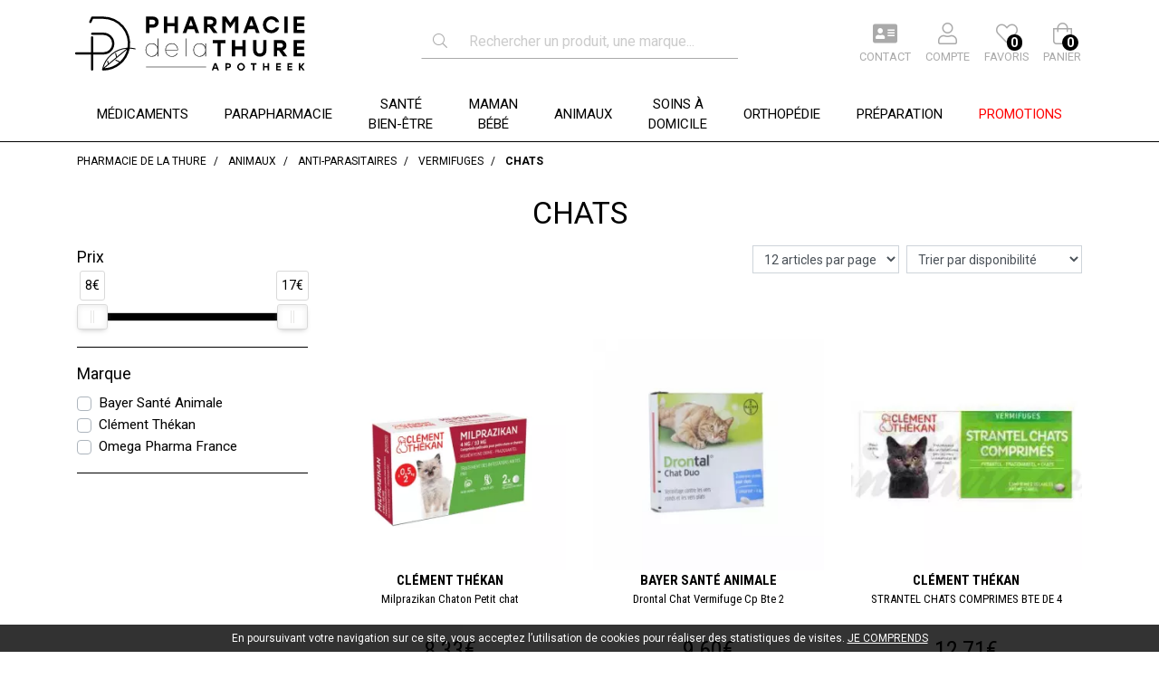

--- FILE ---
content_type: text/html; charset=UTF-8
request_url: https://www.pharmaciedelathure.fr/rubrique/chats
body_size: 11797
content:
<!DOCTYPE html> <html lang="fr" class="no-js no-touchevents"> <head> <meta charset="utf-8"> <title>Chats</title> <meta name="description" content="Chats"> <meta property="fb&#x3A;app_id" content="000000000000000"> <meta property="og&#x3A;url" content="https&#x3A;&#x2F;&#x2F;www.pharmaciedelathure.fr&#x2F;rubrique&#x2F;chats"> <meta property="og&#x3A;title" content="Chats"> <meta property="og&#x3A;description" content="Chats"> <meta property="og&#x3A;site_name" content="Pharmacie&#x20;de&#x20;la&#x20;Thure"> <meta property="og&#x3A;locale" content="fr_FR"> <meta name="twitter&#x3A;card" content="summary"> <meta name="twitter&#x3A;title" content="Chats"> <meta name="twitter&#x3A;description" content="Chats"> <meta name="viewport" content="width&#x3D;device-width,&#x20;initial-scale&#x3D;1,&#x20;maximum-scale&#x3D;1"> <meta name="theme-color" content="&#x23;2d393f"> <meta name="robots" content="index, follow, all"> <link rel="apple-touch-icon-precomposed" sizes="144x144" href="/assets/th/ico/apple-touch-icon-144x144-precomposed.png"> <link rel="apple-touch-icon-precomposed" sizes="114x114" href="/assets/th/ico/apple-touch-icon-114x114-precomposed.png"> <link rel="apple-touch-icon-precomposed" sizes="72x72" href="/assets/th/ico/apple-touch-icon-72x72-precomposed.png"> <link rel="apple-touch-icon-precomposed" href="/assets/th/ico/apple-touch-icon.png"> <link rel="shortcut icon" href="/assets/th/ico/favicon.png"> <link rel="search" type="application/opensearchdescription+xml" title="Mes recherches" href="/opensearch.xml"> <link rel="canonical" href="https://www.pharmaciedelathure.fr/rubrique/chats"> <link href="&#x2F;&#x2F;cdn.apotekisto.com&#x2F;ajax&#x2F;libs&#x2F;twitter-bootstrap&#x2F;4.4.1&#x2F;css&#x2F;bootstrap.min.css" media="screen" rel="stylesheet" type="text&#x2F;css"> <link href="&#x2F;&#x2F;cdn.apotekisto.com&#x2F;ajax&#x2F;libs&#x2F;fa-pro&#x2F;5.13.1&#x2F;css&#x2F;all.min.css" media="screen" rel="stylesheet" type="text&#x2F;css"> <link href="&#x2F;&#x2F;cdn.apotekisto.com&#x2F;ajax&#x2F;libs&#x2F;noUiSlider&#x2F;15.7.1&#x2F;nouislider.min.css" media="screen" rel="stylesheet" type="text&#x2F;css"> <link href="&#x2F;assets&#x2F;th&#x2F;css&#x2F;style.min.css&#x3F;v&#x3D;1.38" media="screen" rel="stylesheet" type="text&#x2F;css"> <script async src="https://www.googletagmanager.com/gtag/js?id=G-5M747HX3QS"></script><script>window.dataLayer=window.dataLayer||[];function gtag(){dataLayer.push(arguments);};gtag('js',new Date());gtag('config','G-5M747HX3QS',{"anonymize_ip":true});</script> </head> <body data-globals="&#x7B;&quot;path&quot;&#x3A;&quot;&quot;,&quot;assets&quot;&#x3A;&quot;&#x5C;&#x2F;assets&#x5C;&#x2F;mc&quot;,&quot;user&quot;&#x3A;0,&quot;miniCartUrl&quot;&#x3A;&quot;&#x5C;&#x2F;cart&#x5C;&#x2F;mini&quot;,&quot;questionUrl&quot;&#x3A;&quot;&#x5C;&#x2F;question&quot;&#x7D;"> <header id="header-master"> <div class="container-lg"> <div class="row flex"> <div class="col-md-4 col-6 pl-md-2 pl-0 navbar-logo py-2"> <a href="/" class="logo"> <img src="/assets/th/svg/logo-pharmaciedelathure.svg" alt="Pharmacie de la Thure"> </a> </div> <div class="col-md-4 order-md-2 order-3 d-flex align-items-center text-center search pt-1 pb-2" id="form-search-header"> <form action="/recherche" method="get" class="d-inline w-100"> <div class="input-group d-flex input-search"> <span class="input-group-prepend"> <button class="btn btn-alt-search" type="submit"><i class="fal fa-search"></i></button> </span> <input type="search" name="q" class="form-control" placeholder="Rechercher un produit, une marque..." autocomplete="off"> <span class="input-group-append btn-ok d-none"> <button class="btn btn-alt-search" type="submit">OK</button> </span> </div> </form> <button type="button" class="btn d-md-none btn-menu" data-toggle="collapse" data-target="#navbar-master" aria-controls="navbar-master" aria-expanded="false" aria-label="Afficher la navigation"> <i class="fas fa-lg fa-bars"></i> <span class="text-uppercase">Menu</span> </button> </div> <div class="col-md-4 col-6 order-md-3 order-2 d-flex align-items-center text-uppercase text-center navbar-icon pr-md-0 pr-2"> <a href="#" data-h="/contactez-nous" class="nav-icon d-inline-block ml-3 position-relative"> <i class="fas fa-address-card"></i> <small class="d-none d-sm-block">Contact</small> </a> <a href="#" data-h="/user" class="lnk-modal-autoload nav-icon pl-3" data-toggle="modal" data-target="#ModalLogin" data-href="/user/modalSignup" title="Mon compte"> <i class="fal fa-user"></i> <small class="d-none d-sm-block">Compte</small> </a> <a href="#" data-h="/user" class="nav-icon d-inline-block ml-3 position-relative"> <i class="fal fa-heart"></i> <small class="d-none d-sm-block">Favoris</small> <span class="nav-user-counter d-none d-sm-block" data-copy-dest="bookmark"> 0                    </span> </a> <div class="icon-cart mx-3 position-relative"> <a href="#" data-h="/cart" class="lnk-modal-cart nav-icon" title="Mon panier"> <i class="fal fa-shopping-bag"></i><br> <small class="d-none d-sm-block">Panier</small> <span class="nav-user-counter d-none d-sm-block" data-copy-dest="quantitySum">0                        </span> </a> </div> </div> </div> </div> <nav class="navbar navbar-expand-md p-0"> <div class="collapse navbar-collapse" id="navbar-master"> <ul class="nav flex-row text-center justify-content-center nav-categories w-100"> <li class="nav-item dropdown megamenu-alt flex-column menu-medicament"> <a data-toggle="dropdown" class="dropdown-toggle nav-link" href="#"><span>M&eacute;dicaments</span> <i class="fal fa-angle-down d-inline-block d-md-none"></i> </a> <div class="dropdown-menu"> <div class="container-lg megamenu-container"> <div class="row w-100 ml-0"> <div class="col-xs-6 col-md-3 nav-col-1" data-menu-target=".col-sm-9"> <ul class="nav-col-left pl-0"> <li data-cid="482"> <a class="nav-a-arrow-mobile d-block d-md-none" href="/rubrique/troubles-de-la-sphere-orl"> <span>Troubles De La Sphère Orl</span> </a> <a class="nav-a-arrow d-none d-md-block" href="/rubrique/troubles-de-la-sphere-orl"> <span>Troubles De La Sphère Orl&nbsp;<i class="fas fa-angle-right"></i></span> </a> <div class="nav-col-right d-none pb-3"> <a class="subtitle-a" href="/rubrique/troubles-de-la-sphere-orl"> <div class="subtitle">Troubles De La Sphère Orl</div> </a> <div class="row"> <div class="col-md-6"> <ul class="list-cat"> <li data-cid="483" class="mt-2 mb-0"><a class="d1 font-weight-bolder" href="/rubrique/rhume">Rhume</a></li> <li data-cid="484" class="mt-2 mb-0"><a class="d1 font-weight-bolder" href="/rubrique/maux-de-gorge">Maux De Gorge</a></li> </ul> </div> <div class="col-md-6"> <ul class="list-cat"> <li data-cid="486" class="mt-2 mb-0"><a class="d1 font-weight-bolder" href="/rubrique/toux">Toux</a></li> <li data-cid="487" class="mt-2 mb-0"><a class="d1 font-weight-bolder" href="/rubrique/expectorants">Expectorants</a></li> </ul> </div> </div> </div> </li> <li data-cid="1389"> <a class="nav-a-arrow-mobile d-block d-md-none" href="/rubrique/allergies"> <span>Allergies</span> </a> <a class="nav-a-arrow d-none d-md-block" href="/rubrique/allergies"> <span>Allergies&nbsp;</span> </a> </li> <li data-cid="512"> <a class="nav-a-arrow-mobile d-block d-md-none" href="/rubrique/anxiete-et-sommeil"> <span>Anxiété et Sommeil</span> </a> <a class="nav-a-arrow d-none d-md-block" href="/rubrique/anxiete-et-sommeil"> <span>Anxiété et Sommeil&nbsp;</span> </a> </li> <li data-cid="513"> <a class="nav-a-arrow-mobile d-block d-md-none" href="/rubrique/troubles-oculaires-et-auriculaires"> <span>Troubles Oculaires et Auriculaires</span> </a> <a class="nav-a-arrow d-none d-md-block" href="/rubrique/troubles-oculaires-et-auriculaires"> <span>Troubles Oculaires et Auriculaires&nbsp;<i class="fas fa-angle-right"></i></span> </a> <div class="nav-col-right d-none pb-3"> <a class="subtitle-a" href="/rubrique/troubles-oculaires-et-auriculaires"> <div class="subtitle">Troubles Oculaires et Auriculaires</div> </a> <div class="row"> <div class="col-md-6"> <ul class="list-cat"> <li data-cid="1393" class="mt-2 mb-0"><a class="d1 font-weight-bolder" href="/rubrique/oreille">Oreille</a></li> <li data-cid="514" class="mt-2 mb-0"><a class="d1 font-weight-bolder" href="/rubrique/antiseptiques-oculaires">Antiseptiques Oculaires</a></li> <li data-cid="515" class="mt-2 mb-0"><a class="d1 font-weight-bolder" href="/rubrique/conjonctivite-allergique">Conjonctivite Allergique</a></li> </ul> </div> <div class="col-md-6"> <ul class="list-cat"> <li data-cid="1285" class="mt-2 mb-0"><a class="d1 font-weight-bolder" href="/rubrique/cicatrisants-oculaires">Cicatrisants Oculaires</a></li> <li data-cid="1354" class="mt-2 mb-0"><a class="d1 font-weight-bolder" href="/rubrique/secheresse-de-l-oeil">Sécheresse de l&#039;oeil</a></li> </ul> </div> </div> </div> </li> <li data-cid="488"> <a class="nav-a-arrow-mobile d-block d-md-none" href="/rubrique/troubles-gastrointestinaux"> <span>Troubles Gastrointestinaux</span> </a> <a class="nav-a-arrow d-none d-md-block" href="/rubrique/troubles-gastrointestinaux"> <span>Troubles Gastrointestinaux&nbsp;<i class="fas fa-angle-right"></i></span> </a> <div class="nav-col-right d-none pb-3"> <a class="subtitle-a" href="/rubrique/troubles-gastrointestinaux"> <div class="subtitle">Troubles Gastrointestinaux</div> </a> <div class="row"> <div class="col-md-6"> <ul class="list-cat"> <li data-cid="489" class="mt-2 mb-0"><a class="d1 font-weight-bolder" href="/rubrique/antiacide">Antiacide</a></li> <li data-cid="490" class="mt-2 mb-0"><a class="d1 font-weight-bolder" href="/rubrique/constipation">Constipation</a></li> <li data-cid="491" class="mt-2 mb-0"><a class="d1 font-weight-bolder" href="/rubrique/diarrhees-aigues">Diarrhées Aigües</a></li> </ul> </div> <div class="col-md-6"> <ul class="list-cat"> <li data-cid="492" class="mt-2 mb-0"><a class="d1 font-weight-bolder" href="/rubrique/digestion-difficile">Digestion Difficile</a></li> <li data-cid="493" class="mt-2 mb-0"><a class="d1 font-weight-bolder" href="/rubrique/nausee-mal-des-transports">Nausée / Mal Des Transports</a></li> </ul> </div> </div> </div> </li> <li data-cid="494"> <a class="nav-a-arrow-mobile d-block d-md-none" href="/rubrique/addiction"> <span>Addiction</span> </a> <a class="nav-a-arrow d-none d-md-block" href="/rubrique/addiction"> <span>Addiction&nbsp;<i class="fas fa-angle-right"></i></span> </a> <div class="nav-col-right d-none pb-3"> <a class="subtitle-a" href="/rubrique/addiction"> <div class="subtitle">Addiction</div> </a> <div class="row"> <div class="col-md-6"> <ul class="list-cat"> <li data-cid="495" class="mt-2 mb-0"><a class="d1 font-weight-bolder" href="/rubrique/tabac">Tabac</a></li> </ul> </div> </div> </div> </li> <li data-cid="496"> <a class="nav-a-arrow-mobile d-block d-md-none" href="/rubrique/dermatologie"> <span>Dermatologie</span> </a> <a class="nav-a-arrow d-none d-md-block" href="/rubrique/dermatologie"> <span>Dermatologie&nbsp;<i class="fas fa-angle-right"></i></span> </a> <div class="nav-col-right d-none pb-3"> <a class="subtitle-a" href="/rubrique/dermatologie"> <div class="subtitle">Dermatologie</div> </a> <div class="row"> <div class="col-md-6"> <ul class="list-cat"> <li data-cid="497" class="mt-2 mb-0"><a class="d1 font-weight-bolder" href="/rubrique/mycoses">Mycoses</a></li> <li data-cid="498" class="mt-2 mb-0"><a class="d1 font-weight-bolder" href="/rubrique/alopecie">Alopécie</a></li> <li data-cid="499" class="mt-2 mb-0"><a class="d1 font-weight-bolder" href="/rubrique/irritation-medicament">Irritation</a></li> <li data-cid="500" class="mt-2 mb-0"><a class="d1 font-weight-bolder" href="/rubrique/antiseptique">Antiseptique</a></li> <li data-cid="501" class="mt-2 mb-0"><a class="d1 font-weight-bolder" href="/rubrique/piqures">Piqûres</a></li> </ul> </div> <div class="col-md-6"> <ul class="list-cat"> <li data-cid="502" class="mt-2 mb-0"><a class="d1 font-weight-bolder" href="/rubrique/brulure">Brûlure</a></li> <li data-cid="503" class="mt-2 mb-0"><a class="d1 font-weight-bolder" href="/rubrique/acne">Acné</a></li> <li data-cid="504" class="mt-2 mb-0"><a class="d1 font-weight-bolder" href="/rubrique/herpes">Herpès</a></li> <li data-cid="505" class="mt-2 mb-0"><a class="d1 font-weight-bolder" href="/rubrique/corticoide">Corticoïde</a></li> </ul> </div> </div> </div> </li> <li data-cid="1390"> <a class="nav-a-arrow-mobile d-block d-md-none" href="/rubrique/troubles-urinaires-medicaments"> <span>Troubles urinaires</span> </a> <a class="nav-a-arrow d-none d-md-block" href="/rubrique/troubles-urinaires-medicaments"> <span>Troubles urinaires&nbsp;</span> </a> </li> <li data-cid="506"> <a class="nav-a-arrow-mobile d-block d-md-none" href="/rubrique/douleur-et-fievre"> <span>Douleur et Fièvre</span> </a> <a class="nav-a-arrow d-none d-md-block" href="/rubrique/douleur-et-fievre"> <span>Douleur et Fièvre&nbsp;</span> </a> </li> <li data-cid="507"> <a class="nav-a-arrow-mobile d-block d-md-none" href="/rubrique/troubles-buccodentaires"> <span>Troubles Buccodentaires</span> </a> <a class="nav-a-arrow d-none d-md-block" href="/rubrique/troubles-buccodentaires"> <span>Troubles Buccodentaires&nbsp;</span> </a> </li> <li data-cid="508"> <a class="nav-a-arrow-mobile d-block d-md-none" href="/rubrique/circulation-veineuse-mdt"> <span>Circulation sanguine</span> </a> <a class="nav-a-arrow d-none d-md-block" href="/rubrique/circulation-veineuse-mdt"> <span>Circulation sanguine&nbsp;<i class="fas fa-angle-right"></i></span> </a> <div class="nav-col-right d-none pb-3"> <a class="subtitle-a" href="/rubrique/circulation-veineuse-mdt"> <div class="subtitle">Circulation sanguine</div> </a> <div class="row"> <div class="col-md-6"> <ul class="list-cat"> <li data-cid="1398" class="mt-2 mb-0"><a class="d1 font-weight-bolder" href="/rubrique/jambes-lourdes-medicaments">Jambes lourdes</a></li> <li data-cid="1399" class="mt-2 mb-0"><a class="d1 font-weight-bolder" href="/rubrique/prevention-cardiovasculaire">Prévention cardiovasculaire</a></li> </ul> </div> <div class="col-md-6"> <ul class="list-cat"> <li data-cid="1355" class="mt-2 mb-0"><a class="d1 font-weight-bolder" href="/rubrique/troubles-hemorroidaires">Troubles hémorroïdaires</a></li> </ul> </div> </div> </div> </li> <li data-cid="509"> <a class="nav-a-arrow-mobile d-block d-md-none" href="/rubrique/asthenie"> <span>Asthénie</span> </a> <a class="nav-a-arrow d-none d-md-block" href="/rubrique/asthenie"> <span>Asthénie&nbsp;</span> </a> </li> <li data-cid="510"> <a class="nav-a-arrow-mobile d-block d-md-none" href="/rubrique/troubles-rhumatologiques"> <span>Troubles Rhumatologiques</span> </a> <a class="nav-a-arrow d-none d-md-block" href="/rubrique/troubles-rhumatologiques"> <span>Troubles Rhumatologiques&nbsp;</span> </a> </li> <li data-cid="1391"> <a class="nav-a-arrow-mobile d-block d-md-none" href="/rubrique/gynecologie"> <span>Gynécologie</span> </a> <a class="nav-a-arrow d-none d-md-block" href="/rubrique/gynecologie"> <span>Gynécologie&nbsp;</span> </a> </li> <li data-cid="516"> <a class="nav-a-arrow-mobile d-block d-md-none" href="/rubrique/homeopathie-medicament"> <span>Homéopathie</span> </a> <a class="nav-a-arrow d-none d-md-block" href="/rubrique/homeopathie-medicament"> <span>Homéopathie&nbsp;</span> </a> </li> <li data-cid="511"> <a class="nav-a-arrow-mobile d-block d-md-none" href="/rubrique/plantes"> <span>Plantes</span> </a> <a class="nav-a-arrow d-none d-md-block" href="/rubrique/plantes"> <span>Plantes&nbsp;</span> </a> </li> <li data-cid="1392"> <a class="nav-a-arrow-mobile d-block d-md-none" href="/rubrique/divers"> <span>Divers</span> </a> <a class="nav-a-arrow d-none d-md-block" href="/rubrique/divers"> <span>Divers&nbsp;</span> </a> </li> </ul> </div> <div class="col-xs-6 col-sm-9 nav-col-2 d-none d-md-block"></div> </div> </div> </div> </li> <li class="nav-item dropdown megamenu-alt flex-column menu-parapharmacie"> <a data-toggle="dropdown" class="dropdown-toggle nav-link" href="#"><span>Parapharmacie</span> <i class="fal fa-angle-down d-inline-block d-md-none"></i> </a> <div class="dropdown-menu"> <div class="container-lg megamenu-container"> <div class="row w-100 ml-0"> <div class="col-xs-6 col-md-3 nav-col-1" data-menu-target=".col-sm-9"> <ul class="nav-col-left pl-0"> <li data-cid="304"> <a class="nav-a-arrow-mobile d-block d-md-none" href="/rubrique/1ers-soins"> <span>1ers Soins</span> </a> <a class="nav-a-arrow d-none d-md-block" href="/rubrique/1ers-soins"> <span>1ers Soins&nbsp;<i class="fas fa-angle-right"></i></span> </a> <div class="nav-col-right d-none pb-3"> <a class="subtitle-a" href="/rubrique/1ers-soins"> <div class="subtitle">1ers Soins</div> </a> <div class="row"> <div class="col-md-6"> <ul class="list-cat"> <li data-cid="1403" class="mt-2 mb-0"><a class="d1 font-weight-bolder" href="/rubrique/verrues">Verrues</a></li> <li data-cid="1404" class="mt-2 mb-0"><a class="d1 font-weight-bolder" href="/rubrique/maux-de-la-bouch">Maux de la bouche</a></li> <li data-cid="1405" class="mt-2 mb-0"><a class="d1 font-weight-bolder" href="/rubrique/mycose">Mycoses et Ongles abimés</a></li> <li data-cid="315" class="mt-2 mb-0"><a class="d1 font-weight-bolder" href="/rubrique/bouton-de-fievre">Bouton De Fièvre</a></li> <li data-cid="316" class="mt-2 mb-0"><a class="d1 font-weight-bolder" href="/rubrique/diagnostique">Diagnostique</a></li> <li data-cid="325" class="mt-2 mb-0"><a class="d1 font-weight-bolder" href="/rubrique/douleurs-musculaires-articulaires">Douleurs Musculaires Articulaires</a></li> </ul> </div> <div class="col-md-6"> <ul class="list-cat"> <li data-cid="328" class="mt-2 mb-0"><a class="d1 font-weight-bolder" href="/rubrique/brulures-et-cicatrisation">Brûlures et Cicatrisation</a></li> <li data-cid="329" class="mt-2 mb-0"><a class="d1 font-weight-bolder" href="/rubrique/antiseptiques">Antiseptiques</a></li> <li data-cid="330" class="mt-2 mb-0"><a class="d1 font-weight-bolder" href="/rubrique/pansements-bandes-sparadrap">Pansements, Bandes, Sparadrap</a></li> <li data-cid="331" class="mt-2 mb-0"><a class="d1 font-weight-bolder" href="/rubrique/anti-poux">Anti-poux</a></li> <li data-cid="332" class="mt-2 mb-0"><a class="d1 font-weight-bolder" href="/rubrique/voyage">Voyage</a></li> </ul> </div> </div> </div> </li> <li data-cid="340"> <a class="nav-a-arrow-mobile d-block d-md-none" href="/rubrique/beaute"> <span>Beauté</span> </a> <a class="nav-a-arrow d-none d-md-block" href="/rubrique/beaute"> <span>Beauté&nbsp;<i class="fas fa-angle-right"></i></span> </a> <div class="nav-col-right d-none pb-3"> <a class="subtitle-a" href="/rubrique/beaute"> <div class="subtitle">Beauté</div> </a> <div class="row"> <div class="col-md-6"> <ul class="list-cat"> <li data-cid="341" class="mt-2 mb-0"><a class="d1 font-weight-bolder" href="/rubrique/cheveux">Cheveux</a></li> <li data-cid="342" class="mt-2 mb-0"><a class="d1 font-weight-bolder" href="/rubrique/soin-du-corps">Soin Du Corps</a></li> <li data-cid="351" class="mt-2 mb-0"><a class="d1 font-weight-bolder" href="/rubrique/maquillage">Maquillage</a></li> <li data-cid="355" class="mt-2 mb-0"><a class="d1 font-weight-bolder" href="/rubrique/soin-du-visage">Soin Du Visage</a></li> </ul> </div> <div class="col-md-6"> <ul class="list-cat"> <li data-cid="377" class="mt-2 mb-0"><a class="d1 font-weight-bolder" href="/rubrique/beaute-solaire">Solaire</a></li> <li data-cid="385" class="mt-2 mb-0"><a class="d1 font-weight-bolder" href="/rubrique/parfum">Parfum</a></li> <li data-cid="386" class="mt-2 mb-0"><a class="d1 font-weight-bolder" href="/rubrique/coffret">Coffret</a></li> <li data-cid="387" class="mt-2 mb-0"><a class="d1 font-weight-bolder" href="/rubrique/soin-homme">Soin Homme</a></li> </ul> </div> </div> </div> </li> <li data-cid="401"> <a class="nav-a-arrow-mobile d-block d-md-none" href="/rubrique/hygiene"> <span>Hygiène</span> </a> <a class="nav-a-arrow d-none d-md-block" href="/rubrique/hygiene"> <span>Hygiène&nbsp;<i class="fas fa-angle-right"></i></span> </a> <div class="nav-col-right d-none pb-3"> <a class="subtitle-a" href="/rubrique/hygiene"> <div class="subtitle">Hygiène</div> </a> <div class="row"> <div class="col-md-6"> <ul class="list-cat"> <li data-cid="1408" class="mt-2 mb-0"><a class="d1 font-weight-bolder" href="/rubrique/coutellerie">Coutellerie</a></li> <li data-cid="1410" class="mt-2 mb-0"><a class="d1 font-weight-bolder" href="/rubrique/soin-des-pieds">Soin des pieds</a></li> <li data-cid="402" class="mt-2 mb-0"><a class="d1 font-weight-bolder" href="/rubrique/douche-et-bains">Douche Et Bains</a></li> <li data-cid="407" class="mt-2 mb-0"><a class="d1 font-weight-bolder" href="/rubrique/bucco-dentaire">Bucco-dentaire</a></li> <li data-cid="416" class="mt-2 mb-0"><a class="d1 font-weight-bolder" href="/rubrique/hygiene-intime">Hygiène Intime</a></li> </ul> </div> <div class="col-md-6"> <ul class="list-cat"> <li data-cid="420" class="mt-2 mb-0"><a class="d1 font-weight-bolder" href="/rubrique/yeux-nez-et-oreilles">Yeux, Nez Et Oreilles</a></li> <li data-cid="424" class="mt-2 mb-0"><a class="d1 font-weight-bolder" href="/rubrique/deodorants">Déodorants</a></li> <li data-cid="425" class="mt-2 mb-0"><a class="d1 font-weight-bolder" href="/rubrique/desinfectants-masques-protections">Désinfectants, Masques, Protections</a></li> <li data-cid="426" class="mt-2 mb-0"><a class="d1 font-weight-bolder" href="/rubrique/anti-insectes">Anti-insectes</a></li> <li data-cid="1351" class="mt-2 mb-0"><a class="d1 font-weight-bolder" href="/rubrique/hygiene-cheveux">Cheveux</a></li> </ul> </div> </div> </div> </li> </ul> </div> <div class="col-xs-6 col-sm-9 nav-col-2 d-none d-md-block"></div> </div> </div> </div> </li> <li class="nav-item dropdown megamenu-alt flex-column menu-sante-bien-etre"> <a data-toggle="dropdown" class="dropdown-toggle nav-link" href="#"><span><span class="d-inline-block d-md-none d-lg-inline">Sant&eacute;<br class="d-none d-md-block"><span class="d-inline-block d-md-none">&nbsp;/&nbsp;</span>Bien-&ecirc;tre</span><span class="d-none d-md-inline-block d-lg-none">Sant&eacute;</span></span> <i class="fal fa-angle-down d-inline-block d-md-none"></i> </a> <div class="dropdown-menu"> <div class="container-lg megamenu-container"> <div class="row w-100 ml-0"> <div class="col-xs-6 col-md-3 nav-col-1" data-menu-target=".col-sm-9"> <ul class="nav-col-left pl-0"> <li data-cid="427"> <a class="nav-a-arrow-mobile d-block d-md-none" href="/rubrique/sante-et-bien-etre"> <span>Santé Et Bien-être</span> </a> <a class="nav-a-arrow d-none d-md-block" href="/rubrique/sante-et-bien-etre"> <span>Santé Et Bien-être&nbsp;<i class="fas fa-angle-right"></i></span> </a> <div class="nav-col-right d-none pb-3"> <a class="subtitle-a" href="/rubrique/sante-et-bien-etre"> <div class="subtitle">Santé Et Bien-être</div> </a> <div class="row"> <div class="col-md-6"> <ul class="list-cat"> <li data-cid="428" class="mt-2 mb-0"><a class="d1 font-weight-bolder" href="/rubrique/circulation-veineuse">Circulation Veineuse</a></li> <li data-cid="429" class="mb-1"><a class="d2 ml-2" href="/rubrique/gels-cremes">Gels - Crèmes</a></li> <li data-cid="430" class="mb-1"><a class="d2 ml-2" href="/rubrique/comprimes-ampoules">Comprimés - Ampoules</a></li> <li data-cid="431" class="mt-2 mb-0"><a class="d1 font-weight-bolder" href="/rubrique/minceur-detox">Minceur &amp; Détox</a></li> <li data-cid="432" class="mb-1"><a class="d2 ml-2" href="/rubrique/cremes-amincissantes">Crèmes Amincissantes</a></li> <li data-cid="433" class="mb-1"><a class="d2 ml-2" href="/rubrique/bruleurs-de-graisse">Brûleurs de graisse</a></li> <li data-cid="434" class="mb-1"><a class="d2 ml-2" href="/rubrique/reducteurs-d-appetit">Réducteurs D&#039;appétit</a></li> <li data-cid="1287" class="mb-1"><a class="d2 ml-2" href="/rubrique/capteurs">Capteurs</a></li> <li data-cid="435" class="mt-2 mb-0"><a class="d1 font-weight-bolder" href="/rubrique/confort-articulaire-et-musculaire">Confort Articulaire et Musculaire</a></li> <li data-cid="436" class="mb-1"><a class="d2 ml-2" href="/rubrique/confort-articulaire">Confort Articulaire</a></li> <li data-cid="438" class="mb-1"><a class="d2 ml-2" href="/rubrique/crampes">Crampes</a></li> <li data-cid="437" class="mt-2 mb-0"><a class="d1 font-weight-bolder" href="/rubrique/troubles-orl">Troubles ORL</a></li> <li data-cid="1326" class="mb-1"><a class="d2 ml-2" href="/rubrique/gorge">Maux de gorge</a></li> <li data-cid="1327" class="mb-1"><a class="d2 ml-2" href="/rubrique/bienetre-toux">Toux</a></li> <li data-cid="1328" class="mb-1"><a class="d2 ml-2" href="/rubrique/bienetre-nez">Nez</a></li> <li data-cid="439" class="mt-2 mb-0"><a class="d1 font-weight-bolder" href="/rubrique/stress-et-sommeil">Stress Et Sommeil</a></li> <li data-cid="440" class="mb-1"><a class="d2 ml-2" href="/rubrique/stress">Stress</a></li> <li data-cid="441" class="mb-1"><a class="d2 ml-2" href="/rubrique/magnesium">Magnésium</a></li> <li data-cid="1286" class="mb-1"><a class="d2 ml-2" href="/rubrique/sommeil">Sommeil</a></li> <li data-cid="442" class="mt-2 mb-0"><a class="d1 font-weight-bolder" href="/rubrique/vision-et-audition">Vision et Audition</a></li> </ul> </div> <div class="col-md-6"> <ul class="list-cat"> <li data-cid="443" class="mt-2 mb-0"><a class="d1 font-weight-bolder" href="/rubrique/vitalite">Vitalité</a></li> <li data-cid="444" class="mb-1"><a class="d2 ml-2" href="/rubrique/coup-de-fouet">Coup De Fouet</a></li> <li data-cid="445" class="mb-1"><a class="d2 ml-2" href="/rubrique/multi-vitamines">Multi Vitamines</a></li> <li data-cid="446" class="mb-1"><a class="d2 ml-2" href="/rubrique/vitamine-c">Vitamine C</a></li> <li data-cid="447" class="mb-1"><a class="d2 ml-2" href="/rubrique/defenses-naturelles">Défenses Naturelles</a></li> <li data-cid="449" class="mt-2 mb-0"><a class="d1 font-weight-bolder" href="/rubrique/bien-etre-digestif">Bien-être digestif</a></li> <li data-cid="450" class="mt-2 mb-0"><a class="d1 font-weight-bolder" href="/rubrique/troubles-urinaires">Troubles urinaires</a></li> <li data-cid="451" class="mt-2 mb-0"><a class="d1 font-weight-bolder" href="/rubrique/menopause">Ménopause</a></li> <li data-cid="1407" class="mt-2 mb-0"><a class="d1 font-weight-bolder" href="/rubrique/denutrition">Dénutrition</a></li> </ul> </div> </div> </div> </li> <li data-cid="452"> <a class="nav-a-arrow-mobile d-block d-md-none" href="/rubrique/medecines-naturelles"> <span>Médecines Naturelles</span> </a> <a class="nav-a-arrow d-none d-md-block" href="/rubrique/medecines-naturelles"> <span>Médecines Naturelles&nbsp;<i class="fas fa-angle-right"></i></span> </a> <div class="nav-col-right d-none pb-3"> <a class="subtitle-a" href="/rubrique/medecines-naturelles"> <div class="subtitle">Médecines Naturelles</div> </a> <div class="row"> <div class="col-md-6"> <ul class="list-cat"> <li data-cid="453" class="mt-2 mb-0"><a class="d1 font-weight-bolder" href="/rubrique/phytotherapie">Phytothérapie</a></li> <li data-cid="454" class="mb-1"><a class="d2 ml-2" href="/rubrique/cholesterol-hypertension">Cholesterol - Hypertension</a></li> <li data-cid="455" class="mb-1"><a class="d2 ml-2" href="/rubrique/insomnie-nervosite-stress">Insomnie, Nervosité, Stress</a></li> <li data-cid="456" class="mb-1"><a class="d2 ml-2" href="/rubrique/troubles-digestifs">Troubles Digestifs</a></li> <li data-cid="459" class="mb-1"><a class="d2 ml-2" href="/rubrique/appareil-respiratoire">Appareil Respiratoire</a></li> <li data-cid="460" class="mb-1"><a class="d2 ml-2" href="/rubrique/circulation-sanguine">Circulation Sanguine</a></li> <li data-cid="461" class="mb-1"><a class="d2 ml-2" href="/rubrique/systeme-urinaire">Système Urinaire</a></li> <li data-cid="462" class="mb-1"><a class="d2 ml-2" href="/rubrique/fatigue-physique-et-mentale">Fatigue Physique Et Mentale</a></li> <li data-cid="463" class="mb-1"><a class="d2 ml-2" href="/rubrique/minceur-phyto">Minceur et Détox</a></li> <li data-cid="464" class="mb-1"><a class="d2 ml-2" href="/rubrique/troubles-feminins">Troubles Féminins</a></li> <li data-cid="467" class="mb-1"><a class="d2 ml-2" href="/rubrique/memoire-concentration">Mémoire, Concentration</a></li> <li data-cid="468" class="mb-1"><a class="d2 ml-2" href="/rubrique/peau-cheveux-ongles-dermatologie">Peau, Cheveux, Ongles, Dermatologie</a></li> <li data-cid="469" class="mb-1"><a class="d2 ml-2" href="/rubrique/articulation-os-et-muscle">Articulation, Os Et Muscle</a></li> <li data-cid="1352" class="mb-1"><a class="d2 ml-2" href="/rubrique/tisanes-et-infusions">Tisanes et Infusions</a></li> <li data-cid="470" class="mt-2 mb-0"><a class="d1 font-weight-bolder" href="/rubrique/oligotherapie">Oligothérapie</a></li> <li data-cid="471" class="mt-2 mb-0"><a class="d1 font-weight-bolder" href="/rubrique/probiotiques">Probiotiques</a></li> </ul> </div> <div class="col-md-6"> <ul class="list-cat"> <li data-cid="472" class="mt-2 mb-0"><a class="d1 font-weight-bolder" href="/rubrique/huiles-essentielles-aromatherapie">Huiles Essentielles, Aromathérapie</a></li> <li data-cid="473" class="mb-1"><a class="d2 ml-2" href="/rubrique/complexes-pour-diffuseurs-sprays-a-diffuser">Complexes Pour Diffuseurs, Sprays À Diffuser</a></li> <li data-cid="474" class="mb-1"><a class="d2 ml-2" href="/rubrique/diffuseurs">Diffuseurs</a></li> <li data-cid="476" class="mb-1"><a class="d2 ml-2" href="/rubrique/sphere-orl">Sphère Orl</a></li> <li data-cid="477" class="mb-1"><a class="d2 ml-2" href="/rubrique/prets-a-l-emploi">Prêts À L&#039;emploi</a></li> <li data-cid="478" class="mb-1"><a class="d2 ml-2" href="/rubrique/huiles-essentielles">Huiles Essentielles</a></li> <li data-cid="479" class="mt-2 mb-0"><a class="d1 font-weight-bolder" href="/rubrique/homeopathie-complement">Homéopathie</a></li> <li data-cid="480" class="mb-1"><a class="d2 ml-2" href="/rubrique/doses">Doses</a></li> <li data-cid="481" class="mb-1"><a class="d2 ml-2" href="/rubrique/tubes-granules">Tubes Granules</a></li> </ul> </div> </div> </div> </li> </ul> </div> <div class="col-xs-6 col-sm-9 nav-col-2 d-none d-md-block"></div> </div> </div> </div> </li> <li class="nav-item dropdown megamenu-alt flex-column menu-maman-bebe"> <a data-toggle="dropdown" class="dropdown-toggle nav-link" href="#"><span>Maman<br class="d-none d-md-block"> <span class="d-inline-block d-md-none">&nbsp;/&nbsp;</span> B&eacute;b&eacute;</span> <i class="fal fa-angle-down d-inline-block d-md-none"></i> </a> <div class="dropdown-menu"> <div class="container-lg megamenu-container"> <div class="row w-100 ml-0"> <div class="col-xs-6 col-md-3 nav-col-1" data-menu-target=".col-sm-9"> <ul class="nav-col-left pl-0"> <li data-cid="334"> <a class="nav-a-arrow-mobile d-block d-md-none" href="/rubrique/hygiene-de-bebe"> <span>Hygiène De Bébé</span> </a> <a class="nav-a-arrow d-none d-md-block" href="/rubrique/hygiene-de-bebe"> <span>Hygiène De Bébé&nbsp;<i class="fas fa-angle-right"></i></span> </a> <div class="nav-col-right d-none pb-3"> <a class="subtitle-a" href="/rubrique/hygiene-de-bebe"> <div class="subtitle">Hygiène De Bébé</div> </a> <div class="row"> <div class="col-md-6"> <ul class="list-cat"> <li data-cid="1304" class="mt-2 mb-0"><a class="d1 font-weight-bolder" href="/rubrique/bain-et-toilette">Bain et toilette</a></li> <li data-cid="1305" class="mt-2 mb-0"><a class="d1 font-weight-bolder" href="/rubrique/soin">Soin</a></li> </ul> </div> <div class="col-md-6"> <ul class="list-cat"> <li data-cid="1306" class="mt-2 mb-0"><a class="d1 font-weight-bolder" href="/rubrique/change">Change</a></li> <li data-cid="1307" class="mt-2 mb-0"><a class="d1 font-weight-bolder" href="/rubrique/soin-du-nez">Soin du nez</a></li> </ul> </div> </div> </div> </li> <li data-cid="335"> <a class="nav-a-arrow-mobile d-block d-md-none" href="/rubrique/puericulture"> <span>Puériculture</span> </a> <a class="nav-a-arrow d-none d-md-block" href="/rubrique/puericulture"> <span>Puériculture&nbsp;<i class="fas fa-angle-right"></i></span> </a> <div class="nav-col-right d-none pb-3"> <a class="subtitle-a" href="/rubrique/puericulture"> <div class="subtitle">Puériculture</div> </a> <div class="row"> <div class="col-md-6"> <ul class="list-cat"> <li data-cid="1318" class="mt-2 mb-0"><a class="d1 font-weight-bolder" href="/rubrique/biberons-et-goupillons">Biberons et goupillons</a></li> <li data-cid="1320" class="mt-2 mb-0"><a class="d1 font-weight-bolder" href="/rubrique/sucettes-et-attache-sucettes">Sucettes et attache-sucettes</a></li> <li data-cid="1321" class="mt-2 mb-0"><a class="d1 font-weight-bolder" href="/rubrique/tetines">Tétines</a></li> </ul> </div> <div class="col-md-6"> <ul class="list-cat"> <li data-cid="1322" class="mt-2 mb-0"><a class="d1 font-weight-bolder" href="/rubrique/apprentissage-repas">Apprentissage Repas</a></li> <li data-cid="1323" class="mt-2 mb-0"><a class="d1 font-weight-bolder" href="/rubrique/poussees-dentaires">Poussées dentaires</a></li> <li data-cid="1324" class="mt-2 mb-0"><a class="d1 font-weight-bolder" href="/rubrique/materiel">Matériel</a></li> </ul> </div> </div> </div> </li> <li data-cid="337"> <a class="nav-a-arrow-mobile d-block d-md-none" href="/rubrique/alimentation-bebe"> <span>Alimentation bébé</span> </a> <a class="nav-a-arrow d-none d-md-block" href="/rubrique/alimentation-bebe"> <span>Alimentation bébé&nbsp;<i class="fas fa-angle-right"></i></span> </a> <div class="nav-col-right d-none pb-3"> <a class="subtitle-a" href="/rubrique/alimentation-bebe"> <div class="subtitle">Alimentation bébé</div> </a> <div class="row"> <div class="col-md-6"> <ul class="list-cat"> <li data-cid="1314" class="mt-2 mb-0"><a class="d1 font-weight-bolder" href="/rubrique/laits">Laits</a></li> <li data-cid="1315" class="mt-2 mb-0"><a class="d1 font-weight-bolder" href="/rubrique/cereales">Céréales</a></li> </ul> </div> <div class="col-md-6"> <ul class="list-cat"> <li data-cid="1316" class="mt-2 mb-0"><a class="d1 font-weight-bolder" href="/rubrique/biscuit">Biscuit</a></li> <li data-cid="1317" class="mt-2 mb-0"><a class="d1 font-weight-bolder" href="/rubrique/epaississant-lait-bebe">Epaississant lait bébé</a></li> </ul> </div> </div> </div> </li> <li data-cid="339"> <a class="nav-a-arrow-mobile d-block d-md-none" href="/rubrique/maman-grossesse"> <span>Maman, Grossesse</span> </a> <a class="nav-a-arrow d-none d-md-block" href="/rubrique/maman-grossesse"> <span>Maman, Grossesse&nbsp;<i class="fas fa-angle-right"></i></span> </a> <div class="nav-col-right d-none pb-3"> <a class="subtitle-a" href="/rubrique/maman-grossesse"> <div class="subtitle">Maman, Grossesse</div> </a> <div class="row"> <div class="col-md-6"> <ul class="list-cat"> <li data-cid="1308" class="mt-2 mb-0"><a class="d1 font-weight-bolder" href="/rubrique/tests-d-ovulation-et-grossesse">Tests d&#039;ovulation et grossesse</a></li> <li data-cid="1310" class="mt-2 mb-0"><a class="d1 font-weight-bolder" href="/rubrique/complements-alimentaires-grossesse-et-allaitement">Compléments alimentaires Grossesse et Allaitement</a></li> <li data-cid="1311" class="mt-2 mb-0"><a class="d1 font-weight-bolder" href="/rubrique/soins-vergetures">Soins vergetures</a></li> </ul> </div> <div class="col-md-6"> <ul class="list-cat"> <li data-cid="1312" class="mt-2 mb-0"><a class="d1 font-weight-bolder" href="/rubrique/allaitement">Allaitement</a></li> <li data-cid="1313" class="mt-2 mb-0"><a class="d1 font-weight-bolder" href="/rubrique/hygiene-protections-hygieniques-coussinets">Hygiène, Protections hygiéniques, Coussinets</a></li> </ul> </div> </div> </div> </li> </ul> </div> <div class="col-xs-6 col-sm-9 nav-col-2 d-none d-md-block"></div> </div> </div> </div> </li> <li class="nav-item dropdown megamenu-alt flex-column menu-animaux"> <a data-toggle="dropdown" class="dropdown-toggle nav-link" href="#"><span>Animaux</span> <i class="fal fa-angle-down d-inline-block d-md-none"></i> </a> <div class="dropdown-menu"> <div class="container-lg megamenu-container"> <div class="row w-100 ml-0"> <div class="col-xs-6 col-md-3 nav-col-1" data-menu-target=".col-sm-9"> <ul class="nav-col-left pl-0"> <li data-cid="389"> <a class="nav-a-arrow-mobile d-block d-md-none" href="/rubrique/anti-parasitaires"> <span>Anti-parasitaires</span> </a> <a class="nav-a-arrow d-none d-md-block" href="/rubrique/anti-parasitaires"> <span>Anti-parasitaires&nbsp;<i class="fas fa-angle-right"></i></span> </a> <div class="nav-col-right d-none pb-3"> <a class="subtitle-a" href="/rubrique/anti-parasitaires"> <div class="subtitle">Anti-parasitaires</div> </a> <div class="row"> <div class="col-md-6"> <ul class="list-cat"> <li data-cid="1288" class="mt-2 mb-0"><a class="d1 font-weight-bolder" href="/rubrique/anti-tiques-anti-puces">Anti-tiques Anti-puces</a></li> <li data-cid="1298" class="mb-1"><a class="d2 ml-2" href="/rubrique/pipettes">Pipettes</a></li> <li data-cid="1300" class="mb-1"><a class="d2 ml-2" href="/rubrique/colliers-sprays-poudres-shampooings">Colliers, sprays, poudres, shampooings</a></li> <li data-cid="1301" class="mb-1"><a class="d2 ml-2" href="/rubrique/sprays-environnement">Sprays environnement</a></li> </ul> </div> <div class="col-md-6"> <ul class="list-cat"> <li data-cid="1289" class="mt-2 mb-0"><a class="d1 font-weight-bolder" href="/rubrique/vermifuges">Vermifuges</a></li> <li data-cid="1302" class="mb-1"><a class="d2 ml-2" href="/rubrique/chiens">Chiens</a></li> <li data-cid="1303" class="mb-1"><a class="d2 ml-2" href="/rubrique/chats">Chats</a></li> </ul> </div> </div> </div> </li> <li data-cid="395"> <a class="nav-a-arrow-mobile d-block d-md-none" href="/rubrique/hygiene-et-soins"> <span>Hygiène et Soins</span> </a> <a class="nav-a-arrow d-none d-md-block" href="/rubrique/hygiene-et-soins"> <span>Hygiène et Soins&nbsp;<i class="fas fa-angle-right"></i></span> </a> <div class="nav-col-right d-none pb-3"> <a class="subtitle-a" href="/rubrique/hygiene-et-soins"> <div class="subtitle">Hygiène et Soins</div> </a> <div class="row"> <div class="col-md-6"> <ul class="list-cat"> <li data-cid="1290" class="mt-2 mb-0"><a class="d1 font-weight-bolder" href="/rubrique/soin-des-yeux-et-des-oreilles">Soin des yeux et des oreilles</a></li> <li data-cid="1291" class="mt-2 mb-0"><a class="d1 font-weight-bolder" href="/rubrique/shampooings">Shampooings</a></li> </ul> </div> <div class="col-md-6"> <ul class="list-cat"> <li data-cid="1292" class="mt-2 mb-0"><a class="d1 font-weight-bolder" href="/rubrique/soins-de-la-peau">Soins de la peau</a></li> <li data-cid="1295" class="mt-2 mb-0"><a class="d1 font-weight-bolder" href="/rubrique/hygiene-bucco-dentaire">Hygiène bucco-dentaire</a></li> </ul> </div> </div> </div> </li> <li data-cid="398"> <a class="nav-a-arrow-mobile d-block d-md-none" href="/rubrique/complements-alimentaires"> <span>Compléments Alimentaires</span> </a> <a class="nav-a-arrow d-none d-md-block" href="/rubrique/complements-alimentaires"> <span>Compléments Alimentaires&nbsp;<i class="fas fa-angle-right"></i></span> </a> <div class="nav-col-right d-none pb-3"> <a class="subtitle-a" href="/rubrique/complements-alimentaires"> <div class="subtitle">Compléments Alimentaires</div> </a> <div class="row"> <div class="col-md-6"> <ul class="list-cat"> <li data-cid="1293" class="mt-2 mb-0"><a class="d1 font-weight-bolder" href="/rubrique/stress-comportement">Stress-comportement</a></li> <li data-cid="1294" class="mt-2 mb-0"><a class="d1 font-weight-bolder" href="/rubrique/arthrose">Arthrose</a></li> </ul> </div> <div class="col-md-6"> <ul class="list-cat"> <li data-cid="1296" class="mt-2 mb-0"><a class="d1 font-weight-bolder" href="/rubrique/pelage">Pelage</a></li> <li data-cid="1297" class="mt-2 mb-0"><a class="d1 font-weight-bolder" href="/rubrique/laits-maternises">Laits maternisés</a></li> </ul> </div> </div> </div> </li> </ul> </div> <div class="col-xs-6 col-sm-9 nav-col-2 d-none d-md-block"></div> </div> </div> </div> </li> <li class="nav-item dropdown megamenu-alt flex-column menu-soins-a-domicile"> <a data-toggle="dropdown" class="dropdown-toggle nav-link" href="#"><span>Soins &agrave;<br class="d-none d-md-inline">domicile</span> <i class="fal fa-angle-down d-inline-block d-md-none"></i> </a> <div class="dropdown-menu"> <div class="container-lg megamenu-container"> <div class="row w-100 ml-0"> <div class="col-xs-6 col-md-3 nav-col-1" data-menu-target=".col-sm-9"> <ul class="nav-col-left pl-0"> <li data-cid="1361"> <a class="nav-a-arrow-mobile d-block d-md-none" href="/rubrique/aide-quotidienne"> <span>Aide quotidienne</span> </a> <a class="nav-a-arrow d-none d-md-block" href="/rubrique/aide-quotidienne"> <span>Aide quotidienne&nbsp;<i class="fas fa-angle-right"></i></span> </a> <div class="nav-col-right d-none pb-3"> <a class="subtitle-a" href="/rubrique/aide-quotidienne"> <div class="subtitle">Aide quotidienne</div> </a> <div class="row"> <div class="col-md-6"> <ul class="list-cat"> <li data-cid="1365" class="mt-2 mb-0"><a class="d1 font-weight-bolder" href="/rubrique/habillement">Habillement</a></li> <li data-cid="1366" class="mt-2 mb-0"><a class="d1 font-weight-bolder" href="/rubrique/autour-du-repas">Autour du repas</a></li> <li data-cid="1367" class="mt-2 mb-0"><a class="d1 font-weight-bolder" href="/rubrique/piluliers">Piluliers</a></li> </ul> </div> <div class="col-md-6"> <ul class="list-cat"> <li data-cid="1368" class="mt-2 mb-0"><a class="d1 font-weight-bolder" href="/rubrique/telephones">Téléphones</a></li> <li data-cid="1386" class="mt-2 mb-0"><a class="d1 font-weight-bolder" href="/rubrique/vision">Vision</a></li> </ul> </div> </div> </div> </li> <li data-cid="1362"> <a class="nav-a-arrow-mobile d-block d-md-none" href="/rubrique/a-la-maison"> <span>à la maison</span> </a> <a class="nav-a-arrow d-none d-md-block" href="/rubrique/a-la-maison"> <span>à la maison&nbsp;<i class="fas fa-angle-right"></i></span> </a> <div class="nav-col-right d-none pb-3"> <a class="subtitle-a" href="/rubrique/a-la-maison"> <div class="subtitle">à la maison</div> </a> <div class="row"> <div class="col-md-6"> <ul class="list-cat"> <li data-cid="1369" class="mt-2 mb-0"><a class="d1 font-weight-bolder" href="/rubrique/la-chambre">La chambre</a></li> <li data-cid="1370" class="mt-2 mb-0"><a class="d1 font-weight-bolder" href="/rubrique/fauteuils">Fauteuils</a></li> </ul> </div> <div class="col-md-6"> <ul class="list-cat"> <li data-cid="1371" class="mt-2 mb-0"><a class="d1 font-weight-bolder" href="/rubrique/salle-de-bain">Salle de bain</a></li> <li data-cid="1382" class="mb-1"><a class="d2 ml-2" href="/rubrique/bain-douche">Bain, douche</a></li> <li data-cid="1383" class="mb-1"><a class="d2 ml-2" href="/rubrique/barres-d-appui-et-de-maintien">Barres d&#039;appui et de maintien</a></li> <li data-cid="1384" class="mb-1"><a class="d2 ml-2" href="/rubrique/fauteuils-garde-robe">fauteuils garde-robe</a></li> <li data-cid="1385" class="mb-1"><a class="d2 ml-2" href="/rubrique/toilettes">Toilettes</a></li> </ul> </div> </div> </div> </li> <li data-cid="1363"> <a class="nav-a-arrow-mobile d-block d-md-none" href="/rubrique/mobilite"> <span>Mobilité</span> </a> <a class="nav-a-arrow d-none d-md-block" href="/rubrique/mobilite"> <span>Mobilité&nbsp;<i class="fas fa-angle-right"></i></span> </a> <div class="nav-col-right d-none pb-3"> <a class="subtitle-a" href="/rubrique/mobilite"> <div class="subtitle">Mobilité</div> </a> <div class="row"> <div class="col-md-6"> <ul class="list-cat"> <li data-cid="1372" class="mt-2 mb-0"><a class="d1 font-weight-bolder" href="/rubrique/cannes">Cannes</a></li> <li data-cid="1373" class="mt-2 mb-0"><a class="d1 font-weight-bolder" href="/rubrique/fauteuils-roulants">Fauteuils roulants</a></li> </ul> </div> <div class="col-md-6"> <ul class="list-cat"> <li data-cid="1374" class="mt-2 mb-0"><a class="d1 font-weight-bolder" href="/rubrique/deambulateurs">Déambulateurs</a></li> <li data-cid="1375" class="mt-2 mb-0"><a class="d1 font-weight-bolder" href="/rubrique/scooters-electriques">Scooters électriques</a></li> </ul> </div> </div> </div> </li> <li data-cid="1364"> <a class="nav-a-arrow-mobile d-block d-md-none" href="/rubrique/incontinence"> <span>Incontinence</span> </a> <a class="nav-a-arrow d-none d-md-block" href="/rubrique/incontinence"> <span>Incontinence&nbsp;<i class="fas fa-angle-right"></i></span> </a> <div class="nav-col-right d-none pb-3"> <a class="subtitle-a" href="/rubrique/incontinence"> <div class="subtitle">Incontinence</div> </a> <div class="row"> <div class="col-md-6"> <ul class="list-cat"> <li data-cid="1376" class="mt-2 mb-0"><a class="d1 font-weight-bolder" href="/rubrique/aleses">Alèses</a></li> <li data-cid="1377" class="mt-2 mb-0"><a class="d1 font-weight-bolder" href="/rubrique/changes-complets">Changes complets</a></li> <li data-cid="1378" class="mt-2 mb-0"><a class="d1 font-weight-bolder" href="/rubrique/changes-avec-ceinture">Changes avec ceinture</a></li> </ul> </div> <div class="col-md-6"> <ul class="list-cat"> <li data-cid="1379" class="mt-2 mb-0"><a class="d1 font-weight-bolder" href="/rubrique/protections-anatomiques">Protections anatomiques</a></li> <li data-cid="1380" class="mt-2 mb-0"><a class="d1 font-weight-bolder" href="/rubrique/protections-homme">Protections homme</a></li> <li data-cid="1381" class="mt-2 mb-0"><a class="d1 font-weight-bolder" href="/rubrique/slips-de-maintien-et-filets">Slips de maintien et filets</a></li> </ul> </div> </div> </div> </li> </ul> </div> <div class="col-xs-6 col-sm-9 nav-col-2 d-none d-md-block"></div> </div> </div> </div> </li> <li class="nav-item dropdown megamenu-alt flex-column menu-orthopedie"> <a data-toggle="dropdown" class="dropdown-toggle nav-link" href="#"><span><span class="d-inline-block d-md-none d-lg-inline-block">Orthop&eacute;die</span><span class="d-none d-md-inline-block d-lg-none">Ortho.</span></span> <i class="fal fa-angle-down d-inline-block d-md-none"></i> </a> <div class="dropdown-menu"> <div class="container-lg megamenu-container"> <div class="row w-100 ml-0"> <div class="col-xs-6 col-md-3 nav-col-1" data-menu-target=".col-sm-9"> <ul class="nav-col-left pl-0"> <li data-cid="1353"> <a class="nav-a-arrow-mobile d-block d-md-none" href="/rubrique/ortheses"> <span>Orthèses</span> </a> <a class="nav-a-arrow d-none d-md-block" href="/rubrique/ortheses"> <span>Orthèses&nbsp;<i class="fas fa-angle-right"></i></span> </a> <div class="nav-col-right d-none pb-3"> <a class="subtitle-a" href="/rubrique/ortheses"> <div class="subtitle">Orthèses</div> </a> <div class="row"> <div class="col-md-6"> <ul class="list-cat"> <li data-cid="1341" class="mt-2 mb-0"><a class="d1 font-weight-bolder" href="/rubrique/le-cou">Le Cou</a></li> <li data-cid="1342" class="mt-2 mb-0"><a class="d1 font-weight-bolder" href="/rubrique/le-dos">Le Dos</a></li> <li data-cid="1343" class="mt-2 mb-0"><a class="d1 font-weight-bolder" href="/rubrique/l-epaule">L&#039;Epaule</a></li> <li data-cid="1344" class="mt-2 mb-0"><a class="d1 font-weight-bolder" href="/rubrique/le-poignet-le-pouce">Le Poignet , Le Pouce</a></li> </ul> </div> <div class="col-md-6"> <ul class="list-cat"> <li data-cid="1345" class="mt-2 mb-0"><a class="d1 font-weight-bolder" href="/rubrique/le-coude">Le Coude</a></li> <li data-cid="1346" class="mt-2 mb-0"><a class="d1 font-weight-bolder" href="/rubrique/le-genou">Le Genou</a></li> <li data-cid="1347" class="mt-2 mb-0"><a class="d1 font-weight-bolder" href="/rubrique/la-cheville">La Cheville</a></li> <li data-cid="1348" class="mt-2 mb-0"><a class="d1 font-weight-bolder" href="/rubrique/le-pied">Le Pied</a></li> </ul> </div> </div> </div> </li> <li data-cid="1357"> <a class="nav-a-arrow-mobile d-block d-md-none" href="/rubrique/accessoires"> <span>Accessoires</span> </a> <a class="nav-a-arrow d-none d-md-block" href="/rubrique/accessoires"> <span>Accessoires&nbsp;</span> </a> </li> <li data-cid="1358"> <a class="nav-a-arrow-mobile d-block d-md-none" href="/rubrique/chaussures-semelles"> <span>Chaussures,Semelles</span> </a> <a class="nav-a-arrow d-none d-md-block" href="/rubrique/chaussures-semelles"> <span>Chaussures,Semelles&nbsp;</span> </a> </li> <li data-cid="1359"> <a class="nav-a-arrow-mobile d-block d-md-none" href="/rubrique/compression-veineuse"> <span>Compression veineuse</span> </a> <a class="nav-a-arrow d-none d-md-block" href="/rubrique/compression-veineuse"> <span>Compression veineuse&nbsp;</span> </a> </li> <li data-cid="1360"> <a class="nav-a-arrow-mobile d-block d-md-none" href="/rubrique/electrostimulation-cryotherapie"> <span>Electrostimulation,Cryothérapie</span> </a> <a class="nav-a-arrow d-none d-md-block" href="/rubrique/electrostimulation-cryotherapie"> <span>Electrostimulation,Cryothérapie&nbsp;</span> </a> </li> </ul> </div> <div class="col-xs-6 col-sm-9 nav-col-2 d-none d-md-block"></div> </div> </div> </div> </li> <li class="nav-item dropdown megamenu-alt flex-column menu-preparation"> <a data-toggle="dropdown" class="dropdown-toggle nav-link" href="#"><span><span class="d-inline-block d-md-none d-lg-inline-block">Pr&eacute;paration</span><span class="d-none d-md-inline-block d-lg-none">Prépa.</span></span> <i class="fal fa-angle-down d-inline-block d-md-none"></i> </a> <div class="dropdown-menu"> <div class="container-lg megamenu-container"> <div class="row w-100 ml-0"> <div class="col-xs-6 col-md-3 nav-col-1" data-menu-target=".col-sm-9"> <ul class="nav-col-left pl-0"> <li data-cid="522"> <a class="nav-a-arrow-mobile d-block d-md-none" href="/rubrique/sous-menu-6"> <span>Préparations magistrales</span> </a> <a class="nav-a-arrow d-none d-md-block" href="/rubrique/sous-menu-6"> <span>Préparations magistrales&nbsp;<i class="fas fa-angle-right"></i></span> </a> <div class="nav-col-right d-none pb-3"> <a class="subtitle-a" href="/rubrique/sous-menu-6"> <div class="subtitle">Préparations magistrales</div> </a> <div class="row"> <div class="col-md-6"> <ul class="list-cat"> <li data-cid="1336" class="mt-2 mb-0"><a class="d1 font-weight-bolder" href="/rubrique/preparations-homeopathiques">préparations homéopathiques</a></li> <li data-cid="1338" class="mt-2 mb-0"><a class="d1 font-weight-bolder" href="/rubrique/phytotherapie-et-aromaterapie">Phytothérapie et aromathérapie</a></li> </ul> </div> <div class="col-md-6"> <ul class="list-cat"> <li data-cid="1339" class="mt-2 mb-0"><a class="d1 font-weight-bolder" href="/rubrique/preparations-allopathiques">préparations allopathiques</a></li> </ul> </div> </div> </div> </li> <li data-cid="1335"> <a class="nav-a-arrow-mobile d-block d-md-none" href="/rubrique/preparations-officinales"> <span>Préparations Officinales</span> </a> <a class="nav-a-arrow d-none d-md-block" href="/rubrique/preparations-officinales"> <span>Préparations Officinales&nbsp;</span> </a> </li> </ul> </div> <div class="col-xs-6 col-sm-9 nav-col-2 d-none d-md-block"></div> </div> </div> </div> </li> <li class="nav-item item-promo"><a href="/promotions" class="nav-link link-promo"><span class="d-inline-block d-md-none d-lg-inline-block">Promotions</span><span class="d-none d-md-inline-block d-lg-none">Promos</span></a></li> </ul> </div> </nav> </header> <div class="main-wrapper"> <main id="content"> <div> <div class="container-lg" id="products-reload"> <nav class="container-breadcrumb" aria-label="breadcrumb"> <ol class="breadcrumb pl-0" itemscope itemtype="http://schema.org/BreadcrumbList"> <li class="breadcrumb-item" itemprop="itemListElement" itemscope itemtype="http://schema.org/ListItem"> <a href="/" itemprop="item"> <span itemprop="name">Pharmacie de la Thure</span> </a> <meta itemprop="position" content="1"> </li> <li class="breadcrumb-item" itemprop="itemListElement" itemscope itemtype="http://schema.org/ListItem"> <a href="/rubrique/animaux" itemprop="item"><span itemprop="name">Animaux</span></a> <meta itemprop="position" content="2"> </li> <li class="breadcrumb-item" itemprop="itemListElement" itemscope itemtype="http://schema.org/ListItem"> <a href="/rubrique/anti-parasitaires" itemprop="item"><span itemprop="name">Anti-parasitaires</span></a> <meta itemprop="position" content="3"> </li> <li class="breadcrumb-item" itemprop="itemListElement" itemscope itemtype="http://schema.org/ListItem"> <a href="/rubrique/vermifuges" itemprop="item"><span itemprop="name">Vermifuges</span></a> <meta itemprop="position" content="4"> </li> <li class="breadcrumb-item active" itemprop="itemListElement" itemscope itemtype="http://schema.org/ListItem"> <a href="/rubrique/chats" itemprop="item"><span itemprop="name">Chats</span></a> <meta itemprop="position" content="5"> </li> </ol> </nav> <div class="d-lg-none pb-3"></div> <h1 class="title-1">Chats</h1> <div class="row"> <div class="col-md-3 d-none d-md-block"> <div class="accordion" id="accordionNo" data-url="/rubrique/chats"> <div class="card-alt"> <div class="card-alt-title" id="headingPrice"> <a href="#" data-toggle="collapse" data-target="#collapsePrice" aria-expanded="true" aria-controls="collapsePrice"> Prix                </a> <div id="collapsePrice" class="card-alt-body collapse show" aria-labelledby="headingPrice"> <div class="pt-5 pb-1 mx-3"> <div id="critPrice" data-name="cfpr" data-value-min="8" data-value-max="17" data-range-min="8" data-range-max="17" data-currency="&euro;"></div> </div> </div> <input type="hidden" data-name="cfpr" value="8,17"> </div> </div> <div class="card-alt"> <div class="card-alt-title" id="headingType2"> <a href="#" data-toggle="collapse" data-target="#collapseType2" aria-expanded="true" aria-controls="collapseType2">Marque <span class="criteria-count"></span></a> <i class="fal fa-spinner-third d-none float-right" data-spinner=""></i> </div> <div id="collapseType2" class="card-alt-body collapse show" aria-labelledby="headingType2" data-parent="#accordionNo"> <div class="custom-control custom-checkbox"> <input type="checkbox" class="custom-control-input" id="criteriaCheckbox1" data-name="cfc" value="119"> <label class="custom-control-label" for="criteriaCheckbox1">Bayer Santé Animale</label> </div> <div class="custom-control custom-checkbox"> <input type="checkbox" class="custom-control-input" id="criteriaCheckbox2" data-name="cfc" value="106"> <label class="custom-control-label" for="criteriaCheckbox2">Clément Thékan</label> </div> <div class="custom-control custom-checkbox"> <input type="checkbox" class="custom-control-input" id="criteriaCheckbox3" data-name="cfc" value="137"> <label class="custom-control-label" for="criteriaCheckbox3">Omega Pharma France</label> </div> </div> </div> </div> </div> <div class="col-md-9 min-height-default"> <div class="clearfix mb-default"> <div class="float-right ml-2"> <select class="form-control form-control-sm" name="order" title="Trier par" data-query="fpp" data-url="/rubrique/chats"> <option value="availability" selected="selected">Trier par disponibilit&eacute;</option> <option value="promo">Trier par promotions</option> <option value="hotNew">Trier par nouveaut&eacute;s</option> <option value="title">Trier par nom de produit</option> <option value="priceMin">Trier par prix croissant</option> <option value="priceMin_desc">Trier par prix d&eacute;croissant</option> </select> </div> <div class="float-right d-none d-sm-block"> <select class="form-control form-control-sm" title="Articles par page" data-query="cpp" data-url="/rubrique/chats"> <option value="12" selected="selected">12 articles par page</option> <option value="24">24 articles par page</option> <option value="36">36 articles par page</option> </select> </div> </div> <div class="row"> <div class=" col-6 col-sm-4 col-md-6 col-lg-4 mb-5" data-product="3665"> <div class="prod-item"> <div class="prod-item-thumbnail"> <div class="prod-badges"></div>                <a href="/produit/temp-1589777"><img alt="Milprazikan&#x20;Chaton&#x20;Petit&#x20;chat" class="img-fluid mx-auto img-move" src="/resize/300x300/media/finish/img/normal/48/3595890218507-milprazikan-chaton-petit-chat.jpg"></a> <a href="/produit/temp-1589777" class="prod-item-link text-center font-family-tertiary"> <div class="prod-item-brand">Clément Thékan</div> <div class="prod-item-desc text-dotdotdot">Milprazikan Chaton Petit chat</div> <div class="prod-item-price"> <div class="prod-item-price-content" data-finish="3665"> <span class="prod-item-price-sale ">8,33€</span> </div> </div> </a> <form action="/cart/add" method="post" class="prod-item-action mb-3" data-medic=""> <button type="submit" class="btn btn-sm btn-alt-primary"> <span><i class="fal fa-shopping-bag"></i> Ajouter au panier</span> </button> <input type="hidden" name="productId" value="3665"> <input type="hidden" name="finishId" value="3665"> <input type="hidden" name="quantity" value="1"> <input type="hidden" name="uri" value="https://www.pharmaciedelathure.fr/rubrique/chats"> </form> </div> </div> </div> <div class=" col-6 col-sm-4 col-md-6 col-lg-4 mb-5" data-product="7036"> <div class="prod-item"> <div class="prod-item-thumbnail"> <div class="prod-badges"></div>                <a href="/produit/drontal-chat-vermifuge-cp-bte-2-5f6da99b98328"><img alt="Drontal&#x20;Chat&#x20;Vermifuge&#x20;Cp&#x20;Bte&#x20;2" class="img-fluid mx-auto img-move" src="/resize/300x300/media/finish/img/normal/87/4007221032229-drontal-chat-vermifuge-cp-bte-2.jpg"></a> <a href="/produit/drontal-chat-vermifuge-cp-bte-2-5f6da99b98328" class="prod-item-link text-center font-family-tertiary"> <div class="prod-item-brand">Bayer Santé Animale</div> <div class="prod-item-desc text-dotdotdot">Drontal Chat Vermifuge Cp Bte 2</div> <div class="prod-item-price"> <div class="prod-item-price-content" data-finish="7036"> <span class="prod-item-price-sale ">9,60€</span> </div> </div> </a> <form action="/cart/add" method="post" class="prod-item-action mb-3" data-medic=""> <button type="submit" class="btn btn-sm btn-alt-primary"> <span><i class="fal fa-shopping-bag"></i> Ajouter au panier</span> </button> <input type="hidden" name="productId" value="7036"> <input type="hidden" name="finishId" value="7036"> <input type="hidden" name="quantity" value="1"> <input type="hidden" name="uri" value="https://www.pharmaciedelathure.fr/rubrique/chats"> </form> </div> </div> </div> <div class=" col-6 col-sm-4 col-md-6 col-lg-4 mb-5" data-product="3656"> <div class="prod-item"> <div class="prod-item-thumbnail"> <div class="prod-badges"></div>                <a href="/produit/strantel-chats-comprimes-bte-de-4-1399813"><img alt="STRANTEL&#x20;CHATS&#x20;COMPRIMES&#x20;BTE&#x20;DE&#x20;4" class="img-fluid mx-auto img-move" src="/resize/300x300/media/finish/img/normal/73/3595890215964-strantel-chats-comprimes-bte-de-4.jpg"></a> <a href="/produit/strantel-chats-comprimes-bte-de-4-1399813" class="prod-item-link text-center font-family-tertiary"> <div class="prod-item-brand">Clément Thékan</div> <div class="prod-item-desc text-dotdotdot">STRANTEL CHATS COMPRIMES BTE DE 4</div> <div class="prod-item-price"> <div class="prod-item-price-content" data-finish="3656"> <span class="prod-item-price-sale ">12,71€</span> </div> </div> </a> <form action="/cart/add" method="post" class="prod-item-action mb-3" data-medic=""> <button type="submit" class="btn btn-sm btn-alt-primary"> <span><i class="fal fa-shopping-bag"></i> Ajouter au panier</span> </button> <input type="hidden" name="productId" value="3656"> <input type="hidden" name="finishId" value="3656"> <input type="hidden" name="quantity" value="1"> <input type="hidden" name="uri" value="https://www.pharmaciedelathure.fr/rubrique/chats"> </form> </div> </div> </div> <div class=" col-6 col-sm-4 col-md-6 col-lg-4 mb-5" data-product="3664"> <div class="prod-item"> <div class="prod-item-thumbnail"> <div class="prod-badges"></div>                <a href="/produit/milprazikan-chats-plus-de-2-kg-1589791"><img alt="MILPRAZIKAN&#x20;CHATS&#x20;PLUS&#x20;DE&#x20;2&#x20;KG" class="img-fluid mx-auto img-move" src="/resize/300x300/media/finish/img/normal/52/3595890218491-milprazikan-chats-plus-de-2-kg.jpg"></a> <a href="/produit/milprazikan-chats-plus-de-2-kg-1589791" class="prod-item-link text-center font-family-tertiary"> <div class="prod-item-brand">Clément Thékan</div> <div class="prod-item-desc text-dotdotdot">MILPRAZIKAN CHATS PLUS DE 2 KG</div> <div class="prod-item-price"> <div class="prod-item-price-content" data-finish="3664"> <span class="prod-item-price-sale ">12,95€</span> </div> </div> </a> <form action="/cart/add" method="post" class="prod-item-action mb-3" data-medic=""> <button type="submit" class="btn btn-sm btn-alt-primary"> <span><i class="fal fa-shopping-bag"></i> Ajouter au panier</span> </button> <input type="hidden" name="productId" value="3664"> <input type="hidden" name="finishId" value="3664"> <input type="hidden" name="quantity" value="1"> <input type="hidden" name="uri" value="https://www.pharmaciedelathure.fr/rubrique/chats"> </form> </div> </div> </div> <div class=" col-6 col-sm-4 col-md-6 col-lg-4 mb-5" data-product="4205"> <div class="prod-item"> <div class="prod-item-thumbnail"> <div class="prod-badges"></div>                <a href="/produit/bayer-sante-animale-bayer-drontal-chat-vermifuge-4-comprimes-2309233"><img alt="BAYER&#x20;SANT&#xC9;&#x20;ANIMALE&#x20;BAYER&#x20;DRONTAL&#x20;CHAT&#x20;VERMIFUGE&#x20;4&#x20;COMPRIM&#xC9;S" class="img-fluid mx-auto img-move" src="/resize/300x300/media/finish/img/normal/68/4007221050186-bayer-sante-animale-bayer-drontal-chat-vermifuge-4-comprimes.jpg"></a> <a href="/produit/bayer-sante-animale-bayer-drontal-chat-vermifuge-4-comprimes-2309233" class="prod-item-link text-center font-family-tertiary"> <div class="prod-item-brand">Bayer Santé Animale</div> <div class="prod-item-desc text-dotdotdot">BAYER SANTÉ ANIMALE BAYER DRONTAL CHAT VERMIFUGE 4 COMPRIMÉS</div> <div class="prod-item-price"> <div class="prod-item-price-content" data-finish="4205"> <span class="prod-item-price-sale ">16,50€</span> </div> </div> </a> <form action="/cart/add" method="post" class="prod-item-action mb-3" data-medic=""> <button type="submit" class="btn btn-sm btn-alt-primary"> <span><i class="fal fa-shopping-bag"></i> Ajouter au panier</span> </button> <input type="hidden" name="productId" value="4205"> <input type="hidden" name="finishId" value="4205"> <input type="hidden" name="quantity" value="1"> <input type="hidden" name="uri" value="https://www.pharmaciedelathure.fr/rubrique/chats"> </form> </div> </div> </div> <div class=" col-6 col-sm-4 col-md-6 col-lg-4 mb-5" data-product="6940"> <div class="prod-item"> <div class="prod-item-thumbnail"> <div class="prod-badges"></div>                <a href="/produit/vetoform-purge-naturelle-chat-cpr-bt50-5f6da9994be05"><img alt="Vetoform&#x20;Purge&#x20;Naturelle&#x20;Chat&#x20;Cpr&#x20;Bt50" class="img-fluid mx-auto img-move" src="/resize/300x300/media/finish/img/normal/84/3760054070370-vetoform-purge-naturelle-chat-cpr-bt50-2.jpg"></a> <a href="/produit/vetoform-purge-naturelle-chat-cpr-bt50-5f6da9994be05" class="prod-item-link text-center font-family-tertiary"> <div class="prod-item-brand">&nbsp;</div> <div class="prod-item-desc text-dotdotdot">Vetoform Purge Naturelle Chat Cpr Bt50</div> <div class="prod-item-price"> <div class="prod-item-price-content" data-finish="6940"> <span class="prod-item-price-sale ">12,63€</span> </div> </div> </a> <div class="prod-item-action"> <a href="/produit/vetoform-purge-naturelle-chat-cpr-bt50-5f6da9994be05" class="btn btn-sm btn-alt-outline-default"><i class="fal fa-eye"></i> Visualiser</a> </div> </div> </div> </div> </div> <div class="float-right d-none d-xl-block pt-2">Affichage 1-6 des 6 articles</div> <nav aria-label="Navigation par page"> <ul class="pagination"> <li class="page-item disabled"><a class="page-link" href="#">&laquo;</a></li> <li class="page-item disabled"><a class="page-link" href="#">&lsaquo;</a></li> <li class="page-item active"> <a class="page-link" href="/rubrique/chats">1</a> </li> <li class="page-item disabled"><a class="page-link" href="#">&rsaquo;</a></li> <li class="page-item disabled"><a class="page-link" href="#">&raquo;</a></li> </ul> </nav> </div> </div> </div> </div> </main> <footer> <div class="container-lg container-info mt-5 mb-3"> <div class="row"> <div class="col-sm-6 col-md-3 px-4 mb-md-0 mb-5"> <a href="/" class="logo-pharmacie"> <img src="/assets/th/svg/logo-pharmaciedelathure.svg" alt="Pharmacie de la Thure"> </a> <ul> <li class="mt-2">142 Place Charles de Gaulle<br> Route Nationale <br>59149 Cousolre<br></li> <li class="mt-2">T&eacute;l.&nbsp;:&nbsp;<a href="tel:0327632044">03 27 63 20 44</a></li> <li>E-mail&nbsp;:&nbsp;<a href="mailto:#" class="text-dark d-inline-block text-alt-default"><span>contact<i class="d-none"> --- </i>@<i class="d-none"> --- </i>pharmaciedelathure.fr</span></a></li> <li class="mt-2">Du lundi au vendredi<br> de 9h00 à 12h00 et de 14h00 à 19h00<br> Le samedi<br> de 9h00 à 12h00</li> </ul> </div> <div class="col-sm-6 col-md-3 px-4 mb-md-0 mb-5"> <div class="title-info">Information</div> <ul> <li><a href="/qui-sommes-nous">Qui sommes-nous&nbsp;?</a></li> <li><a href="/page/visite-virtuelle">Visite virtuelle</a></li> <li><a href="#" data-toggle="modal" data-target="#ModalQuestion">Poser une question</a></li> <li><a href="https://ansm.sante.fr/Declarer-un-effet-indesirable" target="_blank" rel="nofollow noopener">D&eacute;clarer un effet ind&eacute;sirable</a></li> <li><a href="/newsletter">Newsletter</a></li> <li><a href="/mentions-legales">Mentions l&eacute;gales</a></li> <li><a href="/cgv">CGV</a></li> <li><a href="/donnees-personnelles">Donn&eacute;es personnelles</a></li> <li><a href="/cookies">Cookies</a></li> </ul> </div> <div class="col-sm-6 col-md-3 px-4 mb-md-0 mb-5"> <div class="title-info">Paiement</div> <div class="desc-info">Paiement s&eacute;curis&eacute;</div> <div class="d-inline-block mr-5 "> <img class="logo-lcl" src="/assets/th/img/square-10.png" data-lazy-src="/assets/th/svg/logo-lcl.svg" alt="Banque LCL" height="60" width="60"><br> <img src="/assets/th/img/square-10.png" data-lazy-src="/assets/th/svg/logo-paypal-2.svg" alt="Paypal" width="60" height="20"> </div> <div class="title-info mt-4">CERTIFICATION</div> <div class="d-inline-block mr-5 "> <img src="/assets/th/img/square-10.png" data-lazy-src="/assets/th/svg/logo-certif.svg" alt="Certification ISO-9001" width="86" height="40"> </div> <div class="desc-info"><small>ISO-9001 QMS Pharma</small></div> </div> <div class="col-sm-6 col-md-3 px-4"> <div class="title-info">Livraison</div> <ul> <li><a href="/retrait-livraison">Retrait dans la pharmacie</a></li> <li><a href="/retrait-livraison">Livraison chez vous</a></li> </ul> <div class="logos"> <img src="/assets/th/img/square-10.png" data-lazy-src="/assets/th/svg/logo-colissimo.svg" data-no-retina="" alt="Colissimo" height="25" width="99"><br> <img src="/assets/th/img/square-10.png" data-lazy-src="/assets/th/svg/logo-chronopost.svg" class="logo-chronopost" data-no-retina="" alt="Chronopost" height="45" width="124"><br> <img src="/assets/th/img/square-10.png" data-lazy-src="/assets/th/svg/logo-mondial-relay.svg" data-no-retina="" alt="Mondial Relay" height="26" width="75"> </div> </div> </div> </div> <div class="text-center py-4 text-uppercase small"> <div class="logos mb-3"> </div> <span class="mx-2">&copy; 2026 Pharmacie de la Thure</span><br class="d-block d-sm-none"> <span class="text-nowrap mx-2">Tous droits r&eacute;serv&eacute;s</span> <a href="https://www.apotekisto.fr" target="_blank" rel="noopener" class="mx-2">Apotekisto<span class="d-none d-lg-inline">, pharmacie en ligne</span></a> </div> </footer> <script type="application/ld+json">{"@context":"http:\/\/schema.org","@type":"LocalBusiness","name":"Pharmacie de la Thure","url":"https:\/\/www.pharmaciedelathure.fr\/","description":"Pharmacie de la Thure","telephone":"+33-327632044","priceRange":"10-200\u20ac","email":"mailto:contact@pharmaciedelathure.fr","openingHours":["Mo,Tu,We,Th,Fr 09:00-12:00 14:30-19:00","Sa 09:00-12:00"],"address":{"@type":"PostalAddress","streetAddress":"142 Place Charles de Gaulle, Route Nationale","addressLocality":"Cousolre","addressRegion":"FR","areaserved":"EU","postalCode":"59149"},"contactPoint":[{"@type":"ContactPoint","telephone":"+32-327632044","contactType":"customer service","hoursAvailable":["Mo,Tu,We,Th,Fr 09:00-12:00 14:30-19:00","Sa 09:00-12:00"],"availableLanguage":{"@type":"Language","name":"French"}}]}</script> <script type="application/ld+json">{"@context":"http:\/\/schema.org","@type":"WebSite","url":"https:\/\/www.pharmaciedelathure.fr\/","name":"Pharmacie de la Thure","potentialAction":{"@type":"SearchAction","target":"https:\/\/www.pharmaciedelathure.fr\/recherche?q={search_term_string}","query-input":"required name=search_term_string"}}</script> <script type="application/ld+json">{"@context":"http:\/\/schema.org","@type":"Organization","url":"https:\/\/www.pharmaciedelathure.fr\/","sameAs":["https:\/\/www.facebook.com\/pharmaciedelathure\/"],"name":"Pharmacie de la Thure"}</script> </div> <div class="modal fade" id="ModalSearch" tabindex="-1" role="dialog"> <button type="button" class="close" data-dismiss="modal" aria-hidden="true"> <span aria-hidden="true">&times;</span> </button> <div class="modal-dialog modal-xl"> <div class="modal-content"> <div class="modal-body"> <form action="/recherche" method="get" class="text-center mb-default"> <input type="text" name="q" required="required" maxlength="100" autocomplete="off" class="form-control" placeholder="&raquo; saisissez votre recherche ici &laquo;"> <button type="button" class="btn btn-alt-outline-light" data-dismiss="modal">Annuler</button> <button type="submit" class="btn btn-alt-light ml-1">Rechercher <i id="ModalSearchLoading" class="fal fa-search ml-1"></i></button> </form> <div id="ModalSearchProducts" data-url="/recherche/page-99/produits"></div> </div> </div> </div> </div> <script  src="&#x2F;assets&#x2F;th&#x2F;js&#x2F;modernizr.min.js&#x3F;v&#x3D;1.38"></script> <script  src="&#x2F;&#x2F;cdn.apotekisto.com&#x2F;ajax&#x2F;libs&#x2F;jquery&#x2F;3.4.1&#x2F;jquery.min.js"></script> <script  src="&#x2F;&#x2F;cdn.apotekisto.com&#x2F;ajax&#x2F;libs&#x2F;jquery_lazyload&#x2F;1.9.7&#x2F;jquery.lazyload.min.js"></script> <script  src="&#x2F;&#x2F;cdn.apotekisto.com&#x2F;ajax&#x2F;libs&#x2F;popper.js&#x2F;1.16.1&#x2F;umd&#x2F;popper.min.js"></script> <script  src="&#x2F;&#x2F;cdn.apotekisto.com&#x2F;ajax&#x2F;libs&#x2F;jQuery.dotdotdot&#x2F;3.2.3&#x2F;jquery.dotdotdot.js"></script> <script  src="&#x2F;&#x2F;cdn.apotekisto.com&#x2F;ajax&#x2F;libs&#x2F;twitter-bootstrap&#x2F;4.4.1&#x2F;js&#x2F;bootstrap.min.js"></script> <script  src="&#x2F;assets&#x2F;th&#x2F;js&#x2F;modules&#x2F;catalog.min.js&#x3F;v&#x3D;1.38"></script> <script  src="&#x2F;&#x2F;cdn.apotekisto.com&#x2F;ajax&#x2F;libs&#x2F;noUiSlider&#x2F;15.7.1&#x2F;nouislider.min.js"></script> <script  src="&#x2F;assets&#x2F;th&#x2F;js&#x2F;modules&#x2F;core.min.js&#x3F;v&#x3D;1.38"></script> <script  src="&#x2F;&#x2F;cdn.apotekisto.com&#x2F;ajax&#x2F;libs&#x2F;js-cookie&#x2F;2.2.1&#x2F;js.cookie.min.js"></script> <script  src="&#x2F;assets&#x2F;th&#x2F;js&#x2F;modules&#x2F;cookies.min.js&#x3F;v&#x3D;1.38"></script> </body> </html><!-- 22.46 22.6 256 --> 